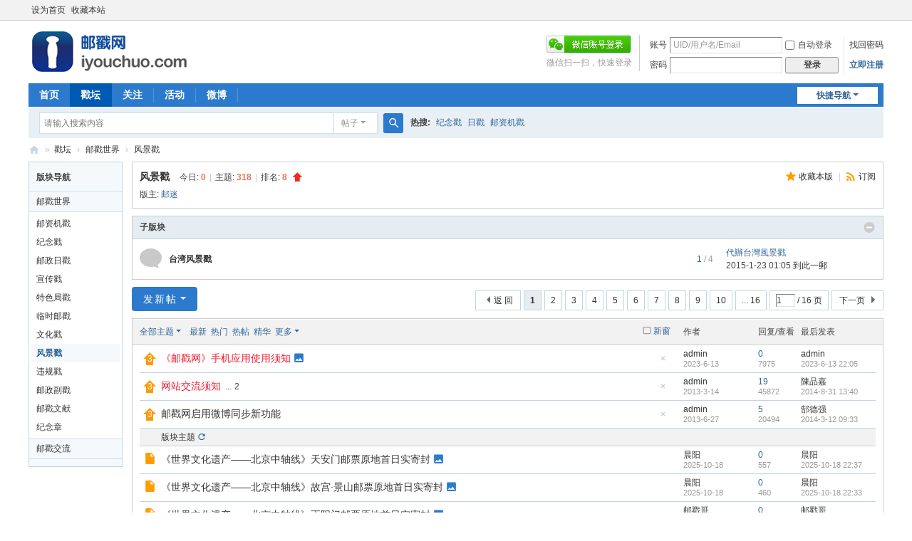

--- FILE ---
content_type: text/html; charset=utf-8
request_url: https://www.iyouchuo.com/bbs/forum.php?mod=forumdisplay&fid=44
body_size: 13259
content:
<!DOCTYPE html>
<html>
<head>
<meta charset="utf-8" />
<meta name="renderer" content="webkit" />
<meta http-equiv="X-UA-Compatible" content="IE=edge" />
<title>风景戳 -  邮戳网 -  Powered by Discuz!</title>

<meta name="keywords" content="风景戳" />
<meta name="description" content="风景戳 ,邮戳网" />
<meta name="generator" content="Discuz! X3.5" />
<meta name="author" content="Discuz! Team and Comsenz UI Team" />
<meta name="copyright" content="2001-2025 Discuz! Team." />
<meta name="MSSmartTagsPreventParsing" content="True" />
<meta http-equiv="MSThemeCompatible" content="Yes" />
<base href="https://www.iyouchuo.com/bbs/" /><link rel="stylesheet" type="text/css" href="data/cache/style_1_common.css?vE2" /><link rel="stylesheet" type="text/css" href="data/cache/style_1_forum_forumdisplay.css?vE2" /><!--[if IE]><link rel="stylesheet" type="text/css" href="data/cache/style_1_iefix.css?vE2" /><![endif]--><script type="text/javascript">var STYLEID = '1', STATICURL = 'static/', IMGDIR = 'static/image/common', VERHASH = 'vE2', charset = 'utf-8', discuz_uid = '0', cookiepre = 'RrxC_2132_', cookiedomain = '', cookiepath = '/', showusercard = '1', attackevasive = '0', disallowfloat = 'newthread', creditnotice = '1|威望|,2|金钱|,3|贡献|', defaultstyle = '', REPORTURL = 'aHR0cHM6Ly93d3cuaXlvdWNodW8uY29tL2Jicy9mb3J1bS5waHA/bW9kPWZvcnVtZGlzcGxheSZmaWQ9NDQ=', SITEURL = 'https://www.iyouchuo.com/bbs/', JSPATH = 'static/js/', CSSPATH = 'data/cache/style_', DYNAMICURL = '';</script>
<script src="static/js/common.js?vE2" type="text/javascript"></script>
<meta name="application-name" content="邮戳网" />
<meta name="msapplication-tooltip" content="邮戳网" />
<meta name="msapplication-task" content="name=门户;action-uri=https://www.iyouchuo.com/bbs/portal.php;icon-uri=https://www.iyouchuo.com/bbs/static/image/common/portal.ico" /><meta name="msapplication-task" content="name=戳坛;action-uri=https://www.iyouchuo.com/bbs/forum.php;icon-uri=https://www.iyouchuo.com/bbs/static/image/common/bbs.ico" />
<meta name="msapplication-task" content="name=群组;action-uri=https://www.iyouchuo.com/bbs/group.php;icon-uri=https://www.iyouchuo.com/bbs/static/image/common/group.ico" /><meta name="msapplication-task" content="name=家园;action-uri=https://www.iyouchuo.com/bbs/home.php;icon-uri=https://www.iyouchuo.com/bbs/static/image/common/home.ico" /><link rel="archives" title="邮戳网" href="https://www.iyouchuo.com/bbs/archiver/" />
<link rel="alternate" type="application/rss+xml" title="邮戳网 - 风景戳" href="https://www.iyouchuo.com/bbs/forum.php?mod=rss&fid=44&amp;auth=0" />
<script src="static/js/forum.js?vE2" type="text/javascript"></script>
</head>

<body id="nv_forum" class="pg_forumdisplay" onkeydown="if(event.keyCode==27) return false;">
<div id="append_parent"></div><div id="ajaxwaitid"></div>
<div id="toptb" class="cl">
<div class="wp">
<div class="z"><a href="javascript:;"  onclick="setHomepage('https://www.iyouchuo.com/bbs/');">设为首页</a><a href="https://www.iyouchuo.com/bbs/"  onclick="addFavorite(this.href, '邮戳网');return false;">收藏本站</a></div>
<div class="y">
<a id="switchblind" href="javascript:;" onclick="toggleBlind(this)" title="开启辅助访问" class="switchblind"></a>
</div>
</div>
</div>

<div id="hd">
<div class="wp">
<div class="hdc cl"><h2><a href="./" title="邮戳网"><img src="static/image/common/logo.png" alt="邮戳网" class="boardlogo" id="boardlogo" border="0" /></a></h2><script src="static/js/logging.js?vE2" type="text/javascript"></script>
<form method="post" autocomplete="off" id="lsform" action="member.php?mod=logging&amp;action=login&amp;loginsubmit=yes&amp;infloat=yes&amp;lssubmit=yes" onsubmit="return lsSubmit();">
<div class="fastlg cl">
<span id="return_ls" style="display:none"></span>
<div class="y pns">
<table cellspacing="0" cellpadding="0">
<tr>
<td><label for="ls_username">账号</label></td>
<td><input type="text" name="username" id="ls_username" class="px vm xg1"  value="UID/用户名/Email" onfocus="if(this.value == 'UID/用户名/Email'){this.value = '';this.className = 'px vm';}" onblur="if(this.value == ''){this.value = 'UID/用户名/Email';this.className = 'px vm xg1';}" /></td>
<td class="fastlg_l"><label for="ls_cookietime"><input type="checkbox" name="cookietime" id="ls_cookietime" class="pc" value="2592000" />自动登录</label></td>
<td>&nbsp;<a href="javascript:;" onclick="showWindow('login', 'member.php?mod=logging&action=login&viewlostpw=1')">找回密码</a></td>
</tr>
<tr>
<td><label for="ls_password">密码</label></td>
<td><input type="password" name="password" id="ls_password" class="px vm" autocomplete="off" /></td>
<td class="fastlg_l"><button type="submit" class="pn vm" style="width: 75px;"><em>登录</em></button></td>
<td>&nbsp;<a href="member.php?mod=register" class="xi2 xw1">立即注册</a></td>
</tr>
</table>
<input type="hidden" name="formhash" value="ed8b1bc9" />
<input type="hidden" name="quickforward" value="yes" />
<input type="hidden" name="handlekey" value="ls" />
</div>

<div class="fastlg_fm qxagj y" style="margin-right:10px;padding-right:10px">
<p><a href="plugin.php?id=comiis_weixin&amp;mod=wxlogin&amp;inajax=1" onclick="showWindow('comiis_wxlogin', this.href, 'get', 0);"><img src="source/plugin/comiis_weixin/style/wechat_login.png" alt="微信登录" class="vm"></a></p>
<p class="hm xg1" style="padding-top:2px;">微信扫一扫，快速登录</p>
</div>
</div>
</form>
</div>

<div id="nv">
<a href="javascript:;" id="qmenu" onmouseover="delayShow(this, function () {showMenu({'ctrlid':'qmenu','pos':'34!','ctrlclass':'a','duration':2});showForummenu(44);})">快捷导航</a>
<ul><li id="mn_N022d" ><a href="https://www.iyouchuo.com" hidefocus="true"  >首页</a></li><li class="a" id="mn_forum" ><a href="forum.php" hidefocus="true" title="BBS"  >戳坛<span>BBS</span></a></li><li id="mn_N1d06" ><a href="plugin.php?id=comiis_followlist:comiis_followlist" hidefocus="true"  >关注</a></li><li id="mn_N234f" ><a href="plugin.php?id=comiis_app_activity:comiis_app_activity" hidefocus="true"  >活动</a></li><li id="mn_Nfb82" ><a href="http://weibo.com/iyouchuocom" hidefocus="true" title="WEIBO"  >微博<span>WEIBO</span></a></li></ul>
</div>
<div class="p_pop h_pop" id="mn_userapp_menu" style="display: none"></div><div id="mu" class="cl">
</div><div id="scbar" class="cl">
<form id="scbar_form" method="post" autocomplete="off" onsubmit="searchFocus($('scbar_txt'))" action="search.php?searchsubmit=yes" target="_blank">
<input type="hidden" name="mod" id="scbar_mod" value="search" />
<input type="hidden" name="formhash" value="ed8b1bc9" />
<input type="hidden" name="srchtype" value="title" />
<input type="hidden" name="srhfid" value="44" />
<input type="hidden" name="srhlocality" value="forum::forumdisplay" />
<table cellspacing="0" cellpadding="0">
<tr>
<td class="scbar_icon_td"></td>
<td class="scbar_txt_td"><input type="text" name="srchtxt" id="scbar_txt" value="请输入搜索内容" autocomplete="off" x-webkit-speech speech /></td>
<td class="scbar_type_td"><a href="javascript:;" id="scbar_type" class="xg1 showmenu" onclick="showMenu(this.id)" hidefocus="true">搜索</a></td>
<td class="scbar_btn_td"><button type="submit" name="searchsubmit" id="scbar_btn" sc="1" class="pn pnc" value="true"><strong class="xi2">搜索</strong></button></td>
<td class="scbar_hot_td">
<div id="scbar_hot">
<strong class="xw1">热搜: </strong>

<a href="search.php?mod=forum&amp;srchtxt=%E7%BA%AA%E5%BF%B5%E6%88%B3&amp;formhash=ed8b1bc9&amp;searchsubmit=true&amp;source=hotsearch" target="_blank" class="xi2" sc="1">纪念戳</a>



<a href="search.php?mod=forum&amp;srchtxt=%E6%97%A5%E6%88%B3&amp;formhash=ed8b1bc9&amp;searchsubmit=true&amp;source=hotsearch" target="_blank" class="xi2" sc="1">日戳</a>



<a href="search.php?mod=forum&amp;srchtxt=%E9%82%AE%E8%B5%84%E6%9C%BA%E6%88%B3&amp;formhash=ed8b1bc9&amp;searchsubmit=true&amp;source=hotsearch" target="_blank" class="xi2" sc="1">邮资机戳</a>

</div>
</td>
</tr>
</table>
</form>
</div>
<ul id="scbar_type_menu" class="p_pop" style="display: none;"><li><a href="javascript:;" rel="curforum" fid="44" >本版</a></li><li><a href="javascript:;" rel="forum" class="curtype">帖子</a></li><li><a href="javascript:;" rel="user">用户</a></li></ul>
<script type="text/javascript">
initSearchmenu('scbar', '');
</script>
</div>
</div>

<link rel="stylesheet" type="text/css" href="template/comiis_app/comiis/comiis_flxx/comiis_pcflxx.css" /><script src="./source/plugin/comiis_sms/image/jquery.min.js" type="text/javascript"></script>
<script type="text/javascript">
var comiis_mobile_runjs_num_vqwox = 0;
var comiis_lostpwform;

function comiis_mobile_runjs_xscjoc(){

}
function comiis_mobile_tab(a) {
if(a == 0){
jQuery('#comiis_mobile_tab_0').addClass('comiis_sms_on');
jQuery('#comiis_mobile_tab_1').removeClass('comiis_sms_on');
jQuery('#comiis_sms_sms').show();
jQuery('#registerform').hide();
}else{
jQuery('#comiis_mobile_tab_1').addClass('comiis_sms_on');
jQuery('#comiis_mobile_tab_0').removeClass('comiis_sms_on');
jQuery('#comiis_sms_sms').hide();
jQuery('#registerform').show();
}
}
function comiis_mobile_jtab(a) {
if(a == 0){
jQuery('#comiis_mobile_jtab_0').addClass('comiis_sms_on');
jQuery('#comiis_mobile_jtab_1').removeClass('comiis_sms_on');
jQuery('#comiis_mobile_jms_sms').show();
comiis_lostpwform.hide();
}else{
jQuery('#comiis_mobile_jtab_1').addClass('comiis_sms_on');
jQuery('#comiis_mobile_jtab_0').removeClass('comiis_sms_on');
jQuery('#comiis_mobile_jms_sms').hide();
comiis_lostpwform.show();
}
}
function comiis_checksubmit(type){
var phone = jQuery("."+type+" #comiis_tel").val();
var myreguzqs = /^(\+)?(86)?0?1\d{10}$/;
if(phone == '' || !myreguzqs.test(phone)){
showDialog('手机号码不正确', 'notice', '提示信息');
return;
}
ajaxpost('comiis_sms_sms', 'returnmessage4', 'returnmessage4', 'onerror');
return;
}
function comiis_loginsubmit(type){
var phone = jQuery("."+type+" #comiis_tel").val();
var myreguzqs = /^(\+)?(86)?0?1\d{10}$/;
if(phone == '' || !myreguzqs.test(phone)){
showDialog('手机号码不正确', 'notice', '提示信息');
return;
}
ajaxpost('comiis_sms_login', 'returnmessage4', 'returnmessage4', 'onerror');
return;
}
function succeedhandle_comiis_lostpw(locationhref, message, param) {
showWindow('login', 'plugin.php?id=comiis_sms:comiis_sms_post&action=lostpw&comiis_tel='+param['tel']+'&code='+param['code']+'&md5='+param['md5']+'&inajax=1', 'get', 0);
}
function comiis_lostpwssubmit(type){
var phone = jQuery("."+type+" #comiis_tel").val();
var myreguzqs = /^(\+)?(86)?0?1\d{10}$/;             
if(phone == '' || !myreguzqs.test(phone)){
showDialog('手机号码不正确', 'notice', '提示信息');
return;
}
ajaxpost('comiis_mobile_jms_sms', 'returnmessage4', 'returnmessage4', 'onerror');
return;
}

var comiis_mobreg_timeout_vvbha;
function comiis_mobreg_fkey(type){
//���ͺͷ���
var phone = jQuery("."+type+" #comiis_tel").val();
var myreguzqs = /^(\+)?(86)?0?1\d{10}$/;             
if(phone == '' || !myreguzqs.test(phone)){
showDialog('手机号码不正确', 'notice', '提示信息');
}else{
jQuery('.'+type+' .comiis_mobreg_timekey').attr("disabled","disabled");
var comiis_seccodeverify = '';
var secanswer = jQuery("."+type+' input[name="secanswer"]').val();
var secqaahash = jQuery("."+type+' input[name="secqaahash"]').val();
var seccodeverify = jQuery("."+type+' input[name="seccodeverify"]').val();
var seccodehash = jQuery("."+type+' input[name="seccodehash"]').val();
var seccodemodid = jQuery("."+type+' input[name="seccodemodid"]').val();
comiis_seccodeverify = '&secanswer='+secanswer+'&secqaahash='+secqaahash+'&seccodeverify='+seccodeverify+'&seccodehash='+seccodehash+'&seccodemodid='+seccodemodid;
jQuery.ajax({
type:'GET',
url: 'plugin.php?id=comiis_sms&action='+type+'&comiis_tel='+phone+comiis_seccodeverify+'&inajax=1' ,
dataType:'xml',
}).success(function(s) {
if(s.lastChild.firstChild.nodeValue.length < 1){
showDialog('发送动态码出错', 'notice', '提示信息');
}
jQuery('.'+type+' .comiis_mobreg_timekey').removeAttr("disabled");
var a = s.lastChild.firstChild.nodeValue;
var dataarr = a.split('|');
if(dataarr[0] == 'comiis_mob_reg'){
jQuery('.'+type+' .comiis_mobreg_time span').text((Number(dataarr[2]) > 0 ? Number(dataarr[2]) : 60)); // ��������
if(dataarr[1] == '1'){
showDialog('发送成功', 'notice', '提示信息');
comiis_mobreg_timeout_fun(type);
}else{
showDialog(dataarr[1], 'notice', '提示信息');
}

if(Number(dataarr[2]) > 0){
jQuery('.'+type+' .comiis_mobreg_timekey').hide();
jQuery('.'+type+' .comiis_mobreg_time').show();
comiis_mobreg_timeout_fun(type);
}
}else{
showDialog('发送未知错误', 'notice', '提示信息');
}
}).error(function() {
showDialog('无法连接动态码插件', 'notice', '提示信息');
});
}
}
function comiis_mobreg_timeout_fun(type){
var outtime = Number(jQuery('.'+type+' .comiis_mobreg_time span').text()) - 1;
jQuery('.'+type+' .comiis_mobreg_time span').text(outtime);
if(outtime < 1){
jQuery('.'+type+' .comiis_mobreg_timekey').show();
jQuery('.'+type+' .comiis_mobreg_time').hide();
}else{
comiis_mobreg_timeout_vvbha = setTimeout(function() {
comiis_mobreg_timeout_fun(type);
}, 1000);
}
}
function comiis_bindingsubmit(type){
var phone = jQuery("."+type+" #comiis_tel").val();
var myreguzqs = /^(\+)?(86)?0?1\d{10}$/;             
if(phone == '' || !myreguzqs.test(phone)){
showDialog('手机号码不正确', 'notice', '提示信息');
return false;
}
return true;
}
jQuery(document).ready(function(){

comiis_mobile_runjs_xscjoc();

});
</script>

<div id="wp" class="wp">
<style id="diy_style" type="text/css"></style>
<!--[diy=diynavtop]--><div id="diynavtop" class="area"></div><!--[/diy]-->
<div id="pt" class="bm cl">
<div class="z">
<a href="./" class="nvhm" title="首页">邮戳网</a><em>&raquo;</em><a href="forum.php">戳坛</a> <em>&rsaquo;</em> <a href="forum.php?gid=1">邮戳世界</a><em>&rsaquo;</em> <a href="forum.php?mod=forumdisplay&fid=44">风景戳</a></div>
</div><div class="wp">
<!--[diy=diy1]--><div id="diy1" class="area"></div><!--[/diy]-->
</div>
<div class="boardnav">
<div id="ct" class="wp cl" style="margin-left:145px">
<div id="sd_bdl" class="bdl" onmouseover="showMenu({'ctrlid':this.id, 'pos':'dz'});" style="width:130px;margin-left:-145px">
<!--[diy=diyleftsidetop]--><div id="diyleftsidetop" class="area"></div><!--[/diy]-->

<div class="tbn" id="forumleftside"><h2 class="bdl_h">版块导航</h2>
<dl class="a" id="lf_1">
<dt><a href="javascript:;" hidefocus="true" onclick="leftside('lf_1')" title="邮戳世界">邮戳世界</a></dt><dd>
<a href="forum.php?mod=forumdisplay&amp;fid=2" title="邮资机戳">邮资机戳</a>
</dd>
<dd>
<a href="forum.php?mod=forumdisplay&amp;fid=36" title="纪念戳">纪念戳</a>
</dd>
<dd>
<a href="forum.php?mod=forumdisplay&amp;fid=38" title="邮政日戳">邮政日戳</a>
</dd>
<dd>
<a href="forum.php?mod=forumdisplay&amp;fid=46" title="宣传戳">宣传戳</a>
</dd>
<dd>
<a href="forum.php?mod=forumdisplay&amp;fid=45" title="特色局戳">特色局戳</a>
</dd>
<dd>
<a href="forum.php?mod=forumdisplay&amp;fid=37" title="临时邮戳">临时邮戳</a>
</dd>
<dd>
<a href="forum.php?mod=forumdisplay&amp;fid=64" title="文化戳">文化戳</a>
</dd>
<dd class="bdl_a">
<a href="forum.php?mod=forumdisplay&amp;fid=44" title="风景戳">风景戳</a>
</dd>
<dd>
<a href="forum.php?mod=forumdisplay&amp;fid=50" title="违规戳">违规戳</a>
</dd>
<dd>
<a href="forum.php?mod=forumdisplay&amp;fid=49" title="邮政副戳">邮政副戳</a>
</dd>
<dd>
<a href="forum.php?mod=forumdisplay&amp;fid=43" title="邮戳文献">邮戳文献</a>
</dd>
<dd>
<a href="forum.php?mod=forumdisplay&amp;fid=53" title="纪念章">纪念章</a>
</dd>
</dl>
<dl class="" id="lf_40">
<dt><a href="javascript:;" hidefocus="true" onclick="leftside('lf_40')" title="邮戳交流">邮戳交流</a></dt><dd>
<a href="forum.php?mod=forumdisplay&amp;fid=41" title="签到">签到</a>
</dd>
<dd>
<a href="forum.php?mod=forumdisplay&amp;fid=48" title="互通有无">互通有无</a>
</dd>
<dd>
<a href="forum.php?mod=forumdisplay&amp;fid=42" title="邮友录">邮友录</a>
</dd>
</dl>
</div>

<!--[diy=diyleftsidebottom]--><div id="diyleftsidebottom" class="area"></div><!--[/diy]-->
</div>

<div class="mn">
<div class="bm bml pbn">
<div class="bm_h cl">
<span class="y">
<a href="home.php?mod=spacecp&amp;ac=favorite&amp;type=forum&amp;id=44&amp;handlekey=favoriteforum&amp;formhash=ed8b1bc9" id="a_favorite" class="fa_fav" onclick="showWindow(this.id, this.href, 'get', 0);">收藏本版 <strong class="xi1" id="number_favorite"  style="display:none;">(<span id="number_favorite_num">0</span>)</strong></a><span class="pipe">|</span><a href="forum.php?mod=rss&amp;fid=44&amp;auth=0" class="fa_rss" target="_blank" title="RSS">订阅</a>
</span>
<h1 class="xs2">
<a href="forum.php?mod=forumdisplay&amp;fid=44">风景戳</a>
<span class="xs1 xw0 i">今日: <strong class="xi1">0</strong><span class="pipe">|</span>主题: <strong class="xi1">318</strong><span class="pipe">|</span>排名: <strong class="xi1" title="上次排名:8">8</strong><b class="ico_increase">&nbsp;</b></span></h1>
</div>
<div class="bm_c cl pbn">
<div>版主: <span class="xi2"><a href="home.php?mod=space&username=%E9%82%AE%E8%BF%B7" class="notabs" c="1">邮迷</a></span></div></div>
</div>


<div class="bm bmw fl">
<div class="bm_h cl">
<span class="o"><em id="subforum_44_img" class="tg_no" title="收起/展开" onclick="toggle_collapse('subforum_44');"></em></span>
<h2>子版块</h2>
</div>

<div id="subforum_44" class="bm_c" style="">
<table cellspacing="0" cellpadding="0" class="fl_tb">
<tr><td class="fl_icn" >
<a href="forum.php?mod=forumdisplay&fid=52" title="台湾风景戳"><svg width="31" height="29"><path fill="#c9c9c9" d="M31 13c0-7.2-6.9-13-15.5-13S0 5.8 0 13s6.9 13 15.5 13c1.6 0 3.2-.2 4.6-.6L27 28l-1.7-5c3.5-2.4 5.7-6 5.7-10z"/></svg></a>
</td>
<td>
<h2><a href="forum.php?mod=forumdisplay&fid=52"  style="">台湾风景戳</a></h2>
</td>
<td class="fl_i">
<span class="xi2">1</span><span class="xg1"> / 4</span></td>
<td class="fl_by">
<div>
<a href="forum.php?mod=redirect&amp;tid=4197&amp;goto=lastpost#lastpost" class="xi2">代辦台灣風景戳</a> <cite>2015-1-23 01:05 <a href="home.php?mod=space&username=%E5%88%B0%E6%AD%A4%E4%B8%80%E9%83%B5">到此一郵</a></cite>
</div>
</td>
</tr>
<tr class="fl_row">
</tr>
</table>
</div>
</div>
<div class="drag">
<!--[diy=diy4]--><div id="diy4" class="area"></div><!--[/diy]-->
</div>




<div id="pgt" class="bm bw0 pgs cl">
<span id="fd_page_top"><div class="pg"><strong>1</strong><a href="forum.php?mod=forumdisplay&fid=44&amp;page=2">2</a><a href="forum.php?mod=forumdisplay&fid=44&amp;page=3">3</a><a href="forum.php?mod=forumdisplay&fid=44&amp;page=4">4</a><a href="forum.php?mod=forumdisplay&fid=44&amp;page=5">5</a><a href="forum.php?mod=forumdisplay&fid=44&amp;page=6">6</a><a href="forum.php?mod=forumdisplay&fid=44&amp;page=7">7</a><a href="forum.php?mod=forumdisplay&fid=44&amp;page=8">8</a><a href="forum.php?mod=forumdisplay&fid=44&amp;page=9">9</a><a href="forum.php?mod=forumdisplay&fid=44&amp;page=10">10</a><a href="forum.php?mod=forumdisplay&fid=44&amp;page=16" class="last">... 16</a><label><input type="text" name="custompage" class="px" size="2" title="输入页码，按回车快速跳转" value="1" onkeydown="if(event.keyCode==13) {window.location='forum.php?mod=forumdisplay&fid=44&amp;page='+this.value;; doane(event);}" /><span title="共 16 页"> / 16 页</span></label><a href="forum.php?mod=forumdisplay&fid=44&amp;page=2" class="nxt">下一页</a></div></span>
<span class="pgb y"  ><a href="forum.php">返&nbsp;回</a></span>
<a href="javascript:;" id="newspecial" onmouseover="$('newspecial').id = 'newspecialtmp';this.id = 'newspecial';showMenu({'ctrlid':this.id})" onclick="showWindow('newthread', 'forum.php?mod=post&action=newthread&fid=44')" title="发新帖" class="pgsbtn showmenu">发新帖</a></div>
<div id="threadlist" class="tl bm bmw">
<div class="th">
<table cellspacing="0" cellpadding="0">
<tr>
<th colspan="2">
<div class="tf">
<span id="atarget" onclick="setatarget(1)" class="y" title="在新窗口中打开帖子">新窗</span>
<a id="filter_special" href="javascript:;" class="showmenu xi2" onclick="showMenu(this.id)">全部主题</a>&nbsp;						
<a href="forum.php?mod=forumdisplay&amp;fid=44&amp;filter=lastpost&amp;orderby=lastpost" class="xi2">最新</a>&nbsp;
<a href="forum.php?mod=forumdisplay&amp;fid=44&amp;filter=heat&amp;orderby=heats" class="xi2">热门</a>&nbsp;
<a href="forum.php?mod=forumdisplay&amp;fid=44&amp;filter=hot" class="xi2">热帖</a>&nbsp;
<a href="forum.php?mod=forumdisplay&amp;fid=44&amp;filter=digest&amp;digest=1" class="xi2">精华</a>&nbsp;
<a id="filter_dateline" href="javascript:;" class="showmenu xi2" onclick="showMenu(this.id)">更多</a>&nbsp;
<span id="clearstickthread" style="display: none;">
<span class="pipe">|</span>
<a href="javascript:;" onclick="clearStickThread()" class="xi2" title="显示置顶">显示置顶</a>
</span>
</div>
</th>
<td class="by">作者</td>
<td class="num">回复/查看</td>
<td class="by">最后发表</td>
</tr>
</table>
</div>
<div class="bm_c">
<script type="text/javascript">var lasttime = 1768696102;var listcolspan= '5';</script>
<div id="forumnew" style="display:none"></div>
<form method="post" autocomplete="off" name="moderate" id="moderate" action="forum.php?mod=topicadmin&amp;action=moderate&amp;fid=44&amp;infloat=yes&amp;nopost=yes">
<input type="hidden" name="formhash" value="ed8b1bc9" />
<input type="hidden" name="listextra" value="page%3D1" />
<table summary="forum_44" cellspacing="0" cellpadding="0" id="threadlisttableid">
<tbody id="stickthread_7262">
<tr>
<td class="icn">
<a href="forum.php?mod=viewthread&amp;tid=7262&amp;extra=page%3D1" title="全局置顶主题 - 新窗口打开" target="_blank">
<i class="tpin tpin3"><svg width="18" height="18"><path d="M9 0l9 9H14v9H4V9H0z"></path></svg></i>
</a>
</td>
<th class="common">
<a href="javascript:;" id="content_7262" class="showcontent y" title="更多操作" onclick="CONTENT_TID='7262';CONTENT_ID='stickthread_7262';showMenu({'ctrlid':this.id,'menuid':'content_menu'})"></a>
<a href="javascript:void(0);" onclick="hideStickThread('7262')" class="closeprev y" title="隐藏置顶帖">隐藏置顶帖</a>
<a class="tdpre y" href="javascript:void(0);" onclick="previewThread('7262', 'stickthread_7262');">预览</a>
 <a href="forum.php?mod=viewthread&amp;tid=7262&amp;extra=page%3D1" style="color: #EE1B2E;" onclick="atarget(this)" class="s xst">《邮戳网》手机应用使用须知</a>
<i class="fico-image fic4 fc-p fnmr vm" title="图片附件"></i>
</th>
<td class="by">
<cite>
<a href="home.php?mod=space&amp;uid=1" c="1">admin</a></cite>
<em><span>2023-6-13</span></em>
</td>
<td class="num"><a href="forum.php?mod=viewthread&amp;tid=7262&amp;extra=page%3D1" class="xi2">0</a><em>7975</em></td>
<td class="by">
<cite><a href="home.php?mod=space&username=admin" c="1">admin</a></cite>
<em><a href="forum.php?mod=redirect&tid=7262&goto=lastpost#lastpost">2023-6-13 22:05</a></em>
</td>
</tr>
</tbody>
<tbody id="stickthread_163">
<tr>
<td class="icn">
<a href="forum.php?mod=viewthread&amp;tid=163&amp;extra=page%3D1" title="全局置顶主题 - 新窗口打开" target="_blank">
<i class="tpin tpin3"><svg width="18" height="18"><path d="M9 0l9 9H14v9H4V9H0z"></path></svg></i>
</a>
</td>
<th class="common">
<a href="javascript:;" id="content_163" class="showcontent y" title="更多操作" onclick="CONTENT_TID='163';CONTENT_ID='stickthread_163';showMenu({'ctrlid':this.id,'menuid':'content_menu'})"></a>
<a href="javascript:void(0);" onclick="hideStickThread('163')" class="closeprev y" title="隐藏置顶帖">隐藏置顶帖</a>
<a class="tdpre y" href="javascript:void(0);" onclick="previewThread('163', 'stickthread_163');">预览</a>
 <a href="forum.php?mod=viewthread&amp;tid=163&amp;extra=page%3D1" style="color: #EE1B2E;" onclick="atarget(this)" class="s xst">网站交流须知</a>
<span class="tps">&nbsp;...<a href="forum.php?mod=viewthread&tid=163&amp;extra=page%3D1&amp;page=2" onclick="atarget(this)">2</a></span>
</th>
<td class="by">
<cite>
<a href="home.php?mod=space&amp;uid=1" c="1">admin</a></cite>
<em><span>2013-3-14</span></em>
</td>
<td class="num"><a href="forum.php?mod=viewthread&amp;tid=163&amp;extra=page%3D1" class="xi2">19</a><em>45872</em></td>
<td class="by">
<cite><a href="home.php?mod=space&username=%E9%99%B3%E5%93%81%E5%98%89" c="1">陳品嘉</a></cite>
<em><a href="forum.php?mod=redirect&tid=163&goto=lastpost#lastpost">2014-8-31 13:40</a></em>
</td>
</tr>
</tbody>
<tbody id="stickthread_1595">
<tr>
<td class="icn">
<a href="forum.php?mod=viewthread&amp;tid=1595&amp;extra=page%3D1" title="全局置顶主题 - 新窗口打开" target="_blank">
<i class="tpin tpin3"><svg width="18" height="18"><path d="M9 0l9 9H14v9H4V9H0z"></path></svg></i>
</a>
</td>
<th class="common">
<a href="javascript:;" id="content_1595" class="showcontent y" title="更多操作" onclick="CONTENT_TID='1595';CONTENT_ID='stickthread_1595';showMenu({'ctrlid':this.id,'menuid':'content_menu'})"></a>
<a href="javascript:void(0);" onclick="hideStickThread('1595')" class="closeprev y" title="隐藏置顶帖">隐藏置顶帖</a>
<a class="tdpre y" href="javascript:void(0);" onclick="previewThread('1595', 'stickthread_1595');">预览</a>
 <a href="forum.php?mod=viewthread&amp;tid=1595&amp;extra=page%3D1" onclick="atarget(this)" class="s xst">邮戳网启用微博同步新功能</a>
</th>
<td class="by">
<cite>
<a href="home.php?mod=space&amp;uid=1" c="1">admin</a></cite>
<em><span>2013-6-27</span></em>
</td>
<td class="num"><a href="forum.php?mod=viewthread&amp;tid=1595&amp;extra=page%3D1" class="xi2">5</a><em>20494</em></td>
<td class="by">
<cite><a href="home.php?mod=space&username=%E9%83%9C%E5%BE%B7%E5%BC%BA" c="1">郜德强</a></cite>
<em><a href="forum.php?mod=redirect&tid=1595&goto=lastpost#lastpost">2014-3-12 09:33</a></em>
</td>
</tr>
</tbody>
<tbody id="separatorline">
<tr class="ts">
<td>&nbsp;</td>
<th><a href="javascript:;" onclick="checkForumnew_btn('44')" title="查看更新" class="forumrefresh">版块主题</a></th><td>&nbsp;</td><td>&nbsp;</td><td>&nbsp;</td>
</tr>
</tbody>
<script type="text/javascript">hideStickThread();</script>
<tbody id="normalthread_7387">
<tr>
<td class="icn">
<a href="forum.php?mod=viewthread&amp;tid=7387&amp;extra=page%3D1" title="有新回复 - 新窗口打开" target="_blank">
<i class="fico-thread fic6 fc-l"></i>
</a>
</td>
<th class="new">
<a href="javascript:;" id="content_7387" class="showcontent y" title="更多操作" onclick="CONTENT_TID='7387';CONTENT_ID='normalthread_7387';showMenu({'ctrlid':this.id,'menuid':'content_menu'})"></a>
<a class="tdpre y" href="javascript:void(0);" onclick="previewThread('7387', 'normalthread_7387');">预览</a>
 <a href="forum.php?mod=viewthread&amp;tid=7387&amp;extra=page%3D1" onclick="atarget(this)" class="s xst">《世界文化遗产——北京中轴线》天安门邮票原地首日实寄封</a>
<i class="fico-image fic4 fc-p fnmr vm" title="图片附件"></i>
</th>
<td class="by">
<cite>
<a href="home.php?mod=space&amp;uid=1458" c="1">晨阳</a></cite>
<em><span>2025-10-18</span></em>
</td>
<td class="num"><a href="forum.php?mod=viewthread&amp;tid=7387&amp;extra=page%3D1" class="xi2">0</a><em>557</em></td>
<td class="by">
<cite><a href="home.php?mod=space&username=%E6%99%A8%E9%98%B3" c="1">晨阳</a></cite>
<em><a href="forum.php?mod=redirect&tid=7387&goto=lastpost#lastpost">2025-10-18 22:37</a></em>
</td>
</tr>
</tbody>
<tbody id="normalthread_7386">
<tr>
<td class="icn">
<a href="forum.php?mod=viewthread&amp;tid=7386&amp;extra=page%3D1" title="有新回复 - 新窗口打开" target="_blank">
<i class="fico-thread fic6 fc-l"></i>
</a>
</td>
<th class="new">
<a href="javascript:;" id="content_7386" class="showcontent y" title="更多操作" onclick="CONTENT_TID='7386';CONTENT_ID='normalthread_7386';showMenu({'ctrlid':this.id,'menuid':'content_menu'})"></a>
<a class="tdpre y" href="javascript:void(0);" onclick="previewThread('7386', 'normalthread_7386');">预览</a>
 <a href="forum.php?mod=viewthread&amp;tid=7386&amp;extra=page%3D1" onclick="atarget(this)" class="s xst">《世界文化遗产——北京中轴线》故宫·景山邮票原地首日实寄封</a>
<i class="fico-image fic4 fc-p fnmr vm" title="图片附件"></i>
</th>
<td class="by">
<cite>
<a href="home.php?mod=space&amp;uid=1458" c="1">晨阳</a></cite>
<em><span>2025-10-18</span></em>
</td>
<td class="num"><a href="forum.php?mod=viewthread&amp;tid=7386&amp;extra=page%3D1" class="xi2">0</a><em>460</em></td>
<td class="by">
<cite><a href="home.php?mod=space&username=%E6%99%A8%E9%98%B3" c="1">晨阳</a></cite>
<em><a href="forum.php?mod=redirect&tid=7386&goto=lastpost#lastpost">2025-10-18 22:33</a></em>
</td>
</tr>
</tbody>
<tbody id="normalthread_7382">
<tr>
<td class="icn">
<a href="forum.php?mod=viewthread&amp;tid=7382&amp;extra=page%3D1" title="有新回复 - 新窗口打开" target="_blank">
<i class="fico-thread fic6 fc-l"></i>
</a>
</td>
<th class="new">
<a href="javascript:;" id="content_7382" class="showcontent y" title="更多操作" onclick="CONTENT_TID='7382';CONTENT_ID='normalthread_7382';showMenu({'ctrlid':this.id,'menuid':'content_menu'})"></a>
<a class="tdpre y" href="javascript:void(0);" onclick="previewThread('7382', 'normalthread_7382');">预览</a>
 <a href="forum.php?mod=viewthread&amp;tid=7382&amp;extra=page%3D1" onclick="atarget(this)" class="s xst">《世界文化遗产——北京中轴线》正阳门邮票原地首日实寄封</a>
<i class="fico-image fic4 fc-p fnmr vm" title="图片附件"></i>
</th>
<td class="by">
<cite>
<a href="home.php?mod=space&amp;uid=5" c="1">邮戳哥</a></cite>
<em><span>2025-8-31</span></em>
</td>
<td class="num"><a href="forum.php?mod=viewthread&amp;tid=7382&amp;extra=page%3D1" class="xi2">0</a><em>699</em></td>
<td class="by">
<cite><a href="home.php?mod=space&username=%E9%82%AE%E6%88%B3%E5%93%A5" c="1">邮戳哥</a></cite>
<em><a href="forum.php?mod=redirect&tid=7382&goto=lastpost#lastpost">2025-8-31 14:26</a></em>
</td>
</tr>
</tbody>
<tbody id="normalthread_7381">
<tr>
<td class="icn">
<a href="forum.php?mod=viewthread&amp;tid=7381&amp;extra=page%3D1" title="有新回复 - 新窗口打开" target="_blank">
<i class="fico-thread fic6 fc-l"></i>
</a>
</td>
<th class="new">
<a href="javascript:;" id="content_7381" class="showcontent y" title="更多操作" onclick="CONTENT_TID='7381';CONTENT_ID='normalthread_7381';showMenu({'ctrlid':this.id,'menuid':'content_menu'})"></a>
<a class="tdpre y" href="javascript:void(0);" onclick="previewThread('7381', 'normalthread_7381');">预览</a>
 <a href="forum.php?mod=viewthread&amp;tid=7381&amp;extra=page%3D1" onclick="atarget(this)" class="s xst">《世界文化遗产——北京中轴线》钟鼓楼邮票原地首日实寄封</a>
<i class="fico-image fic4 fc-p fnmr vm" title="图片附件"></i>
</th>
<td class="by">
<cite>
<a href="home.php?mod=space&amp;uid=5" c="1">邮戳哥</a></cite>
<em><span>2025-8-31</span></em>
</td>
<td class="num"><a href="forum.php?mod=viewthread&amp;tid=7381&amp;extra=page%3D1" class="xi2">0</a><em>698</em></td>
<td class="by">
<cite><a href="home.php?mod=space&username=%E9%82%AE%E6%88%B3%E5%93%A5" c="1">邮戳哥</a></cite>
<em><a href="forum.php?mod=redirect&tid=7381&goto=lastpost#lastpost">2025-8-31 14:21</a></em>
</td>
</tr>
</tbody>
<tbody id="normalthread_7373">
<tr>
<td class="icn">
<a href="forum.php?mod=viewthread&amp;tid=7373&amp;extra=page%3D1" title="有新回复 - 新窗口打开" target="_blank">
<i class="fico-thread fic6 fc-l"></i>
</a>
</td>
<th class="new">
<a href="javascript:;" id="content_7373" class="showcontent y" title="更多操作" onclick="CONTENT_TID='7373';CONTENT_ID='normalthread_7373';showMenu({'ctrlid':this.id,'menuid':'content_menu'})"></a>
<a class="tdpre y" href="javascript:void(0);" onclick="previewThread('7373', 'normalthread_7373');">预览</a>
 <a href="forum.php?mod=viewthread&amp;tid=7373&amp;extra=page%3D1" onclick="atarget(this)" class="s xst">2月12日古滇主题邮局启用《牛虎铜案》风景日戳</a>
<i class="fico-image fic4 fc-p fnmr vm" title="图片附件"></i>
</th>
<td class="by">
<cite>
<a href="home.php?mod=space&amp;uid=1458" c="1">晨阳</a></cite>
<em><span>2025-2-26</span></em>
</td>
<td class="num"><a href="forum.php?mod=viewthread&amp;tid=7373&amp;extra=page%3D1" class="xi2">0</a><em>1421</em></td>
<td class="by">
<cite><a href="home.php?mod=space&username=%E6%99%A8%E9%98%B3" c="1">晨阳</a></cite>
<em><a href="forum.php?mod=redirect&tid=7373&goto=lastpost#lastpost">2025-2-26 13:58</a></em>
</td>
</tr>
</tbody>
<tbody id="normalthread_7372">
<tr>
<td class="icn">
<a href="forum.php?mod=viewthread&amp;tid=7372&amp;extra=page%3D1" title="有新回复 - 新窗口打开" target="_blank">
<i class="fico-thread fic6 fc-l"></i>
</a>
</td>
<th class="new">
<a href="javascript:;" id="content_7372" class="showcontent y" title="更多操作" onclick="CONTENT_TID='7372';CONTENT_ID='normalthread_7372';showMenu({'ctrlid':this.id,'menuid':'content_menu'})"></a>
<a class="tdpre y" href="javascript:void(0);" onclick="previewThread('7372', 'normalthread_7372');">预览</a>
 <a href="forum.php?mod=viewthread&amp;tid=7372&amp;extra=page%3D1" onclick="atarget(this)" class="s xst">2月12日-14日启用《江川李家山牛虎铜案发掘地》风景日戳</a>
</th>
<td class="by">
<cite>
<a href="home.php?mod=space&amp;uid=1458" c="1">晨阳</a></cite>
<em><span>2025-2-26</span></em>
</td>
<td class="num"><a href="forum.php?mod=viewthread&amp;tid=7372&amp;extra=page%3D1" class="xi2">0</a><em>1276</em></td>
<td class="by">
<cite><a href="home.php?mod=space&username=%E6%99%A8%E9%98%B3" c="1">晨阳</a></cite>
<em><a href="forum.php?mod=redirect&tid=7372&goto=lastpost#lastpost">2025-2-26 13:51</a></em>
</td>
</tr>
</tbody>
<tbody id="normalthread_7364">
<tr>
<td class="icn">
<a href="forum.php?mod=viewthread&amp;tid=7364&amp;extra=page%3D1" title="有新回复 - 新窗口打开" target="_blank">
<i class="fico-thread fic6 fc-l"></i>
</a>
</td>
<th class="new">
<a href="javascript:;" id="content_7364" class="showcontent y" title="更多操作" onclick="CONTENT_TID='7364';CONTENT_ID='normalthread_7364';showMenu({'ctrlid':this.id,'menuid':'content_menu'})"></a>
<a class="tdpre y" href="javascript:void(0);" onclick="previewThread('7364', 'normalthread_7364');">预览</a>
 <a href="forum.php?mod=viewthread&amp;tid=7364&amp;extra=page%3D1" onclick="atarget(this)" class="s xst">JP289《中国邮政开办集邮业务70周年》纪念邮资片北京首日实寄</a>
<i class="fico-image fic4 fc-p fnmr vm" title="图片附件"></i>
</th>
<td class="by">
<cite>
<a href="home.php?mod=space&amp;uid=1458" c="1">晨阳</a></cite>
<em><span>2025-2-8</span></em>
</td>
<td class="num"><a href="forum.php?mod=viewthread&amp;tid=7364&amp;extra=page%3D1" class="xi2">0</a><em>962</em></td>
<td class="by">
<cite><a href="home.php?mod=space&username=%E6%99%A8%E9%98%B3" c="1">晨阳</a></cite>
<em><a href="forum.php?mod=redirect&tid=7364&goto=lastpost#lastpost">2025-2-8 22:12</a></em>
</td>
</tr>
</tbody>
<tbody id="normalthread_7357">
<tr>
<td class="icn">
<a href="forum.php?mod=viewthread&amp;tid=7357&amp;extra=page%3D1" title="有新回复 - 新窗口打开" target="_blank">
<i class="fico-thread fic6 fc-l"></i>
</a>
</td>
<th class="new">
<a href="javascript:;" id="content_7357" class="showcontent y" title="更多操作" onclick="CONTENT_TID='7357';CONTENT_ID='normalthread_7357';showMenu({'ctrlid':this.id,'menuid':'content_menu'})"></a>
<a class="tdpre y" href="javascript:void(0);" onclick="previewThread('7357', 'normalthread_7357');">预览</a>
 <a href="forum.php?mod=viewthread&amp;tid=7357&amp;extra=page%3D1" onclick="atarget(this)" class="s xst">《美丽中国》上海长江入海口普票盖“上海崇明明珠湖”原地首日实寄</a>
<i class="fico-image fic4 fc-p fnmr vm" title="图片附件"></i>
</th>
<td class="by">
<cite>
<a href="home.php?mod=space&amp;uid=5" c="1">邮戳哥</a></cite>
<em><span>2024-9-12</span></em>
</td>
<td class="num"><a href="forum.php?mod=viewthread&amp;tid=7357&amp;extra=page%3D1" class="xi2">0</a><em>1623</em></td>
<td class="by">
<cite><a href="home.php?mod=space&username=%E9%82%AE%E6%88%B3%E5%93%A5" c="1">邮戳哥</a></cite>
<em><a href="forum.php?mod=redirect&tid=7357&goto=lastpost#lastpost">2024-9-12 08:26</a></em>
</td>
</tr>
</tbody>
<tbody id="normalthread_7355">
<tr>
<td class="icn">
<a href="forum.php?mod=viewthread&amp;tid=7355&amp;extra=page%3D1" title="有新回复 - 新窗口打开" target="_blank">
<i class="fico-thread fic6 fc-l"></i>
</a>
</td>
<th class="new">
<a href="javascript:;" id="content_7355" class="showcontent y" title="更多操作" onclick="CONTENT_TID='7355';CONTENT_ID='normalthread_7355';showMenu({'ctrlid':this.id,'menuid':'content_menu'})"></a>
<a class="tdpre y" href="javascript:void(0);" onclick="previewThread('7355', 'normalthread_7355');">预览</a>
 <a href="forum.php?mod=viewthread&amp;tid=7355&amp;extra=page%3D1" onclick="atarget(this)" class="s xst">《美丽中国》上海长江入海口普票盖“上海崇明国家地质公园”原地首日实寄</a>
<i class="fico-image fic4 fc-p fnmr vm" title="图片附件"></i>
</th>
<td class="by">
<cite>
<a href="home.php?mod=space&amp;uid=1458" c="1">晨阳</a></cite>
<em><span>2024-9-11</span></em>
</td>
<td class="num"><a href="forum.php?mod=viewthread&amp;tid=7355&amp;extra=page%3D1" class="xi2">0</a><em>1328</em></td>
<td class="by">
<cite><a href="home.php?mod=space&username=%E6%99%A8%E9%98%B3" c="1">晨阳</a></cite>
<em><a href="forum.php?mod=redirect&tid=7355&goto=lastpost#lastpost">2024-9-11 22:16</a></em>
</td>
</tr>
</tbody>
<tbody id="normalthread_7298">
<tr>
<td class="icn">
<a href="forum.php?mod=viewthread&amp;tid=7298&amp;extra=page%3D1" title="有新回复 - 新窗口打开" target="_blank">
<i class="fico-thread fic6 fc-l"></i>
</a>
</td>
<th class="new">
<a href="javascript:;" id="content_7298" class="showcontent y" title="更多操作" onclick="CONTENT_TID='7298';CONTENT_ID='normalthread_7298';showMenu({'ctrlid':this.id,'menuid':'content_menu'})"></a>
<a class="tdpre y" href="javascript:void(0);" onclick="previewThread('7298', 'normalthread_7298');">预览</a>
 <a href="forum.php?mod=viewthread&amp;tid=7298&amp;extra=page%3D1" onclick="atarget(this)" class="s xst">黑河黑龙江大桥风景邮戳</a>
<img src="static/image/stamp/011.small.gif" alt="新人帖" class="vm" />
<i class="fico-image fic4 fc-p fnmr vm" title="图片附件"></i>
<span class="tbox trecic" title="评价指数 1">荐</span>
</th>
<td class="by">
<cite>
<a href="home.php?mod=space&amp;uid=1615" c="1">红星14999</a></cite>
<em><span>2023-7-20</span></em>
</td>
<td class="num"><a href="forum.php?mod=viewthread&amp;tid=7298&amp;extra=page%3D1" class="xi2">0</a><em>1691</em></td>
<td class="by">
<cite><a href="home.php?mod=space&username=%E7%BA%A2%E6%98%9F14999" c="1">红星14999</a></cite>
<em><a href="forum.php?mod=redirect&tid=7298&goto=lastpost#lastpost">2023-7-21 16:10</a></em>
</td>
</tr>
</tbody>
<tbody id="normalthread_7257">
<tr>
<td class="icn">
<a href="forum.php?mod=viewthread&amp;tid=7257&amp;extra=page%3D1" title="有新回复 - 新窗口打开" target="_blank">
<i class="fico-thread fic6 fc-l"></i>
</a>
</td>
<th class="new">
<a href="javascript:;" id="content_7257" class="showcontent y" title="更多操作" onclick="CONTENT_TID='7257';CONTENT_ID='normalthread_7257';showMenu({'ctrlid':this.id,'menuid':'content_menu'})"></a>
<a class="tdpre y" href="javascript:void(0);" onclick="previewThread('7257', 'normalthread_7257');">预览</a>
 <a href="forum.php?mod=viewthread&amp;tid=7257&amp;extra=page%3D1" onclick="atarget(this)" class="s xst">山西阳泉桃林沟桃花节邮戳实寄片</a>
<i class="fico-image fic4 fc-p fnmr vm" title="图片附件"></i>
</th>
<td class="by">
<cite>
<a href="home.php?mod=space&amp;uid=1" c="1">admin</a></cite>
<em><span>2023-6-7</span></em>
</td>
<td class="num"><a href="forum.php?mod=viewthread&amp;tid=7257&amp;extra=page%3D1" class="xi2">0</a><em>1705</em></td>
<td class="by">
<cite><a href="home.php?mod=space&username=admin" c="1">admin</a></cite>
<em><a href="forum.php?mod=redirect&tid=7257&goto=lastpost#lastpost">2023-6-7 07:41</a></em>
</td>
</tr>
</tbody>
<tbody id="normalthread_7246">
<tr>
<td class="icn">
<a href="forum.php?mod=viewthread&amp;tid=7246&amp;extra=page%3D1" title="有新回复 - 新窗口打开" target="_blank">
<i class="fico-thread fic6 fc-l"></i>
</a>
</td>
<th class="new">
<a href="javascript:;" id="content_7246" class="showcontent y" title="更多操作" onclick="CONTENT_TID='7246';CONTENT_ID='normalthread_7246';showMenu({'ctrlid':this.id,'menuid':'content_menu'})"></a>
<a class="tdpre y" href="javascript:void(0);" onclick="previewThread('7246', 'normalthread_7246');">预览</a>
 <a href="forum.php?mod=viewthread&amp;tid=7246&amp;extra=page%3D1" onclick="atarget(this)" class="s xst">香港观塘邮资标签启用首日盖风景戳实寄封</a>
<i class="fico-image fic4 fc-p fnmr vm" title="图片附件"></i>
</th>
<td class="by">
<cite>
<a href="home.php?mod=space&amp;uid=1458" c="1">晨阳</a></cite>
<em><span>2023-5-28</span></em>
</td>
<td class="num"><a href="forum.php?mod=viewthread&amp;tid=7246&amp;extra=page%3D1" class="xi2">2</a><em>1887</em></td>
<td class="by">
<cite><a href="home.php?mod=space&username=%E5%92%8C%E5%B9%B3%E9%97%A8" c="1">和平门</a></cite>
<em><a href="forum.php?mod=redirect&tid=7246&goto=lastpost#lastpost">2023-5-28 14:31</a></em>
</td>
</tr>
</tbody>
<tbody id="normalthread_6654">
<tr>
<td class="icn">
<a href="forum.php?mod=viewthread&amp;tid=6654&amp;extra=page%3D1" title="有新回复 - 新窗口打开" target="_blank">
<i class="fico-thread fic6 fc-l"></i>
</a>
</td>
<th class="new">
<a href="javascript:;" id="content_6654" class="showcontent y" title="更多操作" onclick="CONTENT_TID='6654';CONTENT_ID='normalthread_6654';showMenu({'ctrlid':this.id,'menuid':'content_menu'})"></a>
<a class="tdpre y" href="javascript:void(0);" onclick="previewThread('6654', 'normalthread_6654');">预览</a>
 <a href="forum.php?mod=viewthread&amp;tid=6654&amp;extra=page%3D1" onclick="atarget(this)" class="s xst">宝鸡邮局的2枚风景邮戳</a>
<i class="fico-attachment fic4 fc-p fnmr vm" title="附件"></i>
<span class="tbox trecic" title="评价指数 1">荐</span>
</th>
<td class="by">
<cite>
<a href="home.php?mod=space&amp;uid=618" c="1">肖淼淼</a></cite>
<em><span>2020-10-28</span></em>
</td>
<td class="num"><a href="forum.php?mod=viewthread&amp;tid=6654&amp;extra=page%3D1" class="xi2">0</a><em>12664</em></td>
<td class="by">
<cite><a href="home.php?mod=space&username=%E8%82%96%E6%B7%BC%E6%B7%BC" c="1">肖淼淼</a></cite>
<em><a href="forum.php?mod=redirect&tid=6654&goto=lastpost#lastpost">2020-10-28 11:43</a></em>
</td>
</tr>
</tbody>
<tbody id="normalthread_964">
<tr>
<td class="icn">
<a href="forum.php?mod=viewthread&amp;tid=964&amp;extra=page%3D1" title="有新回复 - 新窗口打开" target="_blank">
<i class="fico-thread fic6 fc-l"></i>
</a>
</td>
<th class="new">
<a href="javascript:;" id="content_964" class="showcontent y" title="更多操作" onclick="CONTENT_TID='964';CONTENT_ID='normalthread_964';showMenu({'ctrlid':this.id,'menuid':'content_menu'})"></a>
<a class="tdpre y" href="javascript:void(0);" onclick="previewThread('964', 'normalthread_964');">预览</a>
 <a href="forum.php?mod=viewthread&amp;tid=964&amp;extra=page%3D1" onclick="atarget(this)" class="s xst">上海成立特色邮局并启用汽车文化邮局</a>
<i class="fico-image fic4 fc-p fnmr vm" title="图片附件"></i>
<span class="tbox trecic" title="评价指数 1">荐</span>
</th>
<td class="by">
<cite>
<a href="home.php?mod=space&amp;uid=172" c="1">白家庄</a></cite>
<em><span>2013-4-23</span></em>
</td>
<td class="num"><a href="forum.php?mod=viewthread&amp;tid=964&amp;extra=page%3D1" class="xi2">0</a><em>10060</em></td>
<td class="by">
<cite><a href="home.php?mod=space&username=%E7%99%BD%E5%AE%B6%E5%BA%84" c="1">白家庄</a></cite>
<em><a href="forum.php?mod=redirect&tid=964&goto=lastpost#lastpost">2020-4-19 18:53</a></em>
</td>
</tr>
</tbody>
<tbody id="normalthread_1136">
<tr>
<td class="icn">
<a href="forum.php?mod=viewthread&amp;tid=1136&amp;extra=page%3D1" title="有新回复 - 新窗口打开" target="_blank">
<i class="fico-thread fic6 fc-l"></i>
</a>
</td>
<th class="new">
<a href="javascript:;" id="content_1136" class="showcontent y" title="更多操作" onclick="CONTENT_TID='1136';CONTENT_ID='normalthread_1136';showMenu({'ctrlid':this.id,'menuid':'content_menu'})"></a>
<a class="tdpre y" href="javascript:void(0);" onclick="previewThread('1136', 'normalthread_1136');">预览</a>
 <a href="forum.php?mod=viewthread&amp;tid=1136&amp;extra=page%3D1" onclick="atarget(this)" class="s xst">上海市海滩风景戳</a>
<i class="fico-image fic4 fc-p fnmr vm" title="图片附件"></i>
<span class="tbox trecic" title="评价指数 1">荐</span>
</th>
<td class="by">
<cite>
<a href="home.php?mod=space&amp;uid=281" c="1">张福魁</a></cite>
<em><span>2013-5-6</span></em>
</td>
<td class="num"><a href="forum.php?mod=viewthread&amp;tid=1136&amp;extra=page%3D1" class="xi2">0</a><em>9217</em></td>
<td class="by">
<cite><a href="home.php?mod=space&username=%E5%BC%A0%E7%A6%8F%E9%AD%81" c="1">张福魁</a></cite>
<em><a href="forum.php?mod=redirect&tid=1136&goto=lastpost#lastpost">2020-3-22 20:46</a></em>
</td>
</tr>
</tbody>
<tbody id="normalthread_6353">
<tr>
<td class="icn">
<a href="forum.php?mod=viewthread&amp;tid=6353&amp;extra=page%3D1" title="有新回复 - 新窗口打开" target="_blank">
<i class="fico-thread fic6 fc-l"></i>
</a>
</td>
<th class="new">
<a href="javascript:;" id="content_6353" class="showcontent y" title="更多操作" onclick="CONTENT_TID='6353';CONTENT_ID='normalthread_6353';showMenu({'ctrlid':this.id,'menuid':'content_menu'})"></a>
<a class="tdpre y" href="javascript:void(0);" onclick="previewThread('6353', 'normalthread_6353');">预览</a>
 <a href="forum.php?mod=viewthread&amp;tid=6353&amp;extra=page%3D1" onclick="atarget(this)" class="s xst">上海“上海体育馆”风景戳</a>
<i class="fico-image fic4 fc-p fnmr vm" title="图片附件"></i>
</th>
<td class="by">
<cite>
<a href="home.php?mod=space&amp;uid=5" c="1">邮戳哥</a></cite>
<em><span>2019-12-6</span></em>
</td>
<td class="num"><a href="forum.php?mod=viewthread&amp;tid=6353&amp;extra=page%3D1" class="xi2">2</a><em>11621</em></td>
<td class="by">
<cite><a href="home.php?mod=space&username=admin" c="1">admin</a></cite>
<em><a href="forum.php?mod=redirect&tid=6353&goto=lastpost#lastpost">2019-12-9 15:22</a></em>
</td>
</tr>
</tbody>
<tbody id="normalthread_6352">
<tr>
<td class="icn">
<a href="forum.php?mod=viewthread&amp;tid=6352&amp;extra=page%3D1" title="有新回复 - 新窗口打开" target="_blank">
<i class="fico-thread fic6 fc-l"></i>
</a>
</td>
<th class="new">
<a href="javascript:;" id="content_6352" class="showcontent y" title="更多操作" onclick="CONTENT_TID='6352';CONTENT_ID='normalthread_6352';showMenu({'ctrlid':this.id,'menuid':'content_menu'})"></a>
<a class="tdpre y" href="javascript:void(0);" onclick="previewThread('6352', 'normalthread_6352');">预览</a>
 <a href="forum.php?mod=viewthread&amp;tid=6352&amp;extra=page%3D1" onclick="atarget(this)" class="s xst">上海“上海邮政博物馆”风景戳</a>
<i class="fico-image fic4 fc-p fnmr vm" title="图片附件"></i>
</th>
<td class="by">
<cite>
<a href="home.php?mod=space&amp;uid=5" c="1">邮戳哥</a></cite>
<em><span>2019-12-6</span></em>
</td>
<td class="num"><a href="forum.php?mod=viewthread&amp;tid=6352&amp;extra=page%3D1" class="xi2">1</a><em>9615</em></td>
<td class="by">
<cite><a href="home.php?mod=space&username=admin" c="1">admin</a></cite>
<em><a href="forum.php?mod=redirect&tid=6352&goto=lastpost#lastpost">2019-12-6 16:30</a></em>
</td>
</tr>
</tbody>
<tbody id="normalthread_6354">
<tr>
<td class="icn">
<a href="forum.php?mod=viewthread&amp;tid=6354&amp;extra=page%3D1" title="有新回复 - 新窗口打开" target="_blank">
<i class="fico-thread fic6 fc-l"></i>
</a>
</td>
<th class="new">
<a href="javascript:;" id="content_6354" class="showcontent y" title="更多操作" onclick="CONTENT_TID='6354';CONTENT_ID='normalthread_6354';showMenu({'ctrlid':this.id,'menuid':'content_menu'})"></a>
<a class="tdpre y" href="javascript:void(0);" onclick="previewThread('6354', 'normalthread_6354');">预览</a>
 <a href="forum.php?mod=viewthread&amp;tid=6354&amp;extra=page%3D1" onclick="atarget(this)" class="s xst">江苏扬州“个园”风景戳</a>
<i class="fico-image fic4 fc-p fnmr vm" title="图片附件"></i>
<i class="fico-thumbup fic4 fc-l fnmr vm" title="帖子被加分"></i>
</th>
<td class="by">
<cite>
<a href="home.php?mod=space&amp;uid=5" c="1">邮戳哥</a></cite>
<em><span>2019-12-6</span></em>
</td>
<td class="num"><a href="forum.php?mod=viewthread&amp;tid=6354&amp;extra=page%3D1" class="xi2">0</a><em>7767</em></td>
<td class="by">
<cite><a href="home.php?mod=space&username=%E9%82%AE%E6%88%B3%E5%93%A5" c="1">邮戳哥</a></cite>
<em><a href="forum.php?mod=redirect&tid=6354&goto=lastpost#lastpost">2019-12-6 14:18</a></em>
</td>
</tr>
</tbody>
<tbody id="normalthread_6277">
<tr>
<td class="icn">
<a href="forum.php?mod=viewthread&amp;tid=6277&amp;extra=page%3D1" title="有新回复 - 新窗口打开" target="_blank">
<i class="fico-thread fic6 fc-l"></i>
</a>
</td>
<th class="new">
<a href="javascript:;" id="content_6277" class="showcontent y" title="更多操作" onclick="CONTENT_TID='6277';CONTENT_ID='normalthread_6277';showMenu({'ctrlid':this.id,'menuid':'content_menu'})"></a>
<a class="tdpre y" href="javascript:void(0);" onclick="previewThread('6277', 'normalthread_6277');">预览</a>
 <a href="forum.php?mod=viewthread&amp;tid=6277&amp;extra=page%3D1" onclick="atarget(this)" class="s xst">深圳风景日戳（1）</a>
<i class="fico-image fic4 fc-p fnmr vm" title="图片附件"></i>
</th>
<td class="by">
<cite>
<a href="home.php?mod=space&amp;uid=618" c="1">肖淼淼</a></cite>
<em><span>2019-2-18</span></em>
</td>
<td class="num"><a href="forum.php?mod=viewthread&amp;tid=6277&amp;extra=page%3D1" class="xi2">1</a><em>9471</em></td>
<td class="by">
<cite><a href="home.php?mod=space&username=%E5%BC%A0%E9%81%82%E5%B7%9E" c="1">张遂州</a></cite>
<em><a href="forum.php?mod=redirect&tid=6277&goto=lastpost#lastpost">2019-3-6 10:49</a></em>
</td>
</tr>
</tbody>
<tbody id="normalthread_6278">
<tr>
<td class="icn">
<a href="forum.php?mod=viewthread&amp;tid=6278&amp;extra=page%3D1" title="有新回复 - 新窗口打开" target="_blank">
<i class="fico-thread fic6 fc-l"></i>
</a>
</td>
<th class="new">
<a href="javascript:;" id="content_6278" class="showcontent y" title="更多操作" onclick="CONTENT_TID='6278';CONTENT_ID='normalthread_6278';showMenu({'ctrlid':this.id,'menuid':'content_menu'})"></a>
<a class="tdpre y" href="javascript:void(0);" onclick="previewThread('6278', 'normalthread_6278');">预览</a>
 <a href="forum.php?mod=viewthread&amp;tid=6278&amp;extra=page%3D1" onclick="atarget(this)" class="s xst">深圳风景日戳（2）</a>
<i class="fico-image fic4 fc-p fnmr vm" title="图片附件"></i>
</th>
<td class="by">
<cite>
<a href="home.php?mod=space&amp;uid=618" c="1">肖淼淼</a></cite>
<em><span>2019-2-18</span></em>
</td>
<td class="num"><a href="forum.php?mod=viewthread&amp;tid=6278&amp;extra=page%3D1" class="xi2">1</a><em>9554</em></td>
<td class="by">
<cite><a href="home.php?mod=space&username=%E5%BC%A0%E9%81%82%E5%B7%9E" c="1">张遂州</a></cite>
<em><a href="forum.php?mod=redirect&tid=6278&goto=lastpost#lastpost">2019-3-6 10:49</a></em>
</td>
</tr>
</tbody>
</table><!-- end of table "forum_G[fid]" branch 1/3 -->
</form>
</div>
</div>

<a class="bm_h" href="javascript:;" rel="forum.php?mod=forumdisplay&fid=44&page=2" curpage="1" id="autopbn" totalpage="16" picstyle="0" forumdefstyle="">下一页 &raquo;</a>
<script src="static/js/autoloadpage.js?vE2" type="text/javascript"></script>
<div class="bm bw0 pgs cl">
<span id="fd_page_bottom"><div class="pg"><strong>1</strong><a href="forum.php?mod=forumdisplay&fid=44&amp;page=2">2</a><a href="forum.php?mod=forumdisplay&fid=44&amp;page=3">3</a><a href="forum.php?mod=forumdisplay&fid=44&amp;page=4">4</a><a href="forum.php?mod=forumdisplay&fid=44&amp;page=5">5</a><a href="forum.php?mod=forumdisplay&fid=44&amp;page=6">6</a><a href="forum.php?mod=forumdisplay&fid=44&amp;page=7">7</a><a href="forum.php?mod=forumdisplay&fid=44&amp;page=8">8</a><a href="forum.php?mod=forumdisplay&fid=44&amp;page=9">9</a><a href="forum.php?mod=forumdisplay&fid=44&amp;page=10">10</a><a href="forum.php?mod=forumdisplay&fid=44&amp;page=16" class="last">... 16</a><label><input type="text" name="custompage" class="px" size="2" title="输入页码，按回车快速跳转" value="1" onkeydown="if(event.keyCode==13) {window.location='forum.php?mod=forumdisplay&fid=44&amp;page='+this.value;; doane(event);}" /><span title="共 16 页"> / 16 页</span></label><a href="forum.php?mod=forumdisplay&fid=44&amp;page=2" class="nxt">下一页</a></div></span>
<span  class="pgb y"><a href="forum.php">返&nbsp;回</a></span>
<a href="javascript:;" id="newspecialtmp" onmouseover="$('newspecial').id = 'newspecialtmp';this.id = 'newspecial';showMenu({'ctrlid':this.id})" onclick="showWindow('newthread', 'forum.php?mod=post&action=newthread&fid=44')" title="发新帖" class="pgsbtn showmenu">发新帖</a></div>
<!--[diy=diyfastposttop]--><div id="diyfastposttop" class="area"></div><!--[/diy]-->
<script type="text/javascript">
var postminchars = parseInt('10');
var postmaxchars = parseInt('10000');
var postminsubjectchars = parseInt('1');
var postmaxsubjectchars = parseInt('80');
var disablepostctrl = parseInt('0');
var fid = parseInt('44');
</script>
<div id="f_pst" class="bm">
<div class="bm_h">
<h2>快速发帖</h2>
</div>
<div class="bm_c">
<form method="post" autocomplete="off" id="fastpostform" action="forum.php?mod=post&amp;action=newthread&amp;fid=44&amp;topicsubmit=yes&amp;infloat=yes&amp;handlekey=fastnewpost" onSubmit="return fastpostvalidate(this)">

<div id="fastpostreturn" style="margin:-5px 0 5px"></div>

<div class="pbt cl">
<input type="text" id="subject" name="subject" class="px" value="" onkeyup="dstrLenCalc(this, 'checklen', 80);" style="width: 25em" />
<span>还可输入 <strong id="checklen">80</strong> 个字符</span>
</div>

<div class="cl">
<div id="fastsmiliesdiv" class="y"><div id="fastsmiliesdiv_data"><div id="fastsmilies"></div></div></div><div class="hasfsl" id="fastposteditor">
<div class="tedt">
<div class="bar">
<span class="y">
<a href="forum.php?mod=post&amp;action=newthread&amp;fid=44" onclick="switchAdvanceMode(this.href);doane(event);">高级模式</a>
</span><script src="static/js/seditor.js?vE2" type="text/javascript"></script>
<div class="fpd">
<a href="javascript:;" title="文字加粗" class="fbld">B</a>
<a href="javascript:;" title="设置文字颜色" class="fclr" id="fastpostforecolor">Color</a>
<a id="fastpostimg" href="javascript:;" title="图片" class="fmg">Image</a>
<a id="fastposturl" href="javascript:;" title="添加链接" class="flnk">Link</a>
<a id="fastpostquote" href="javascript:;" title="引用" class="fqt">Quote</a>
<a id="fastpostcode" href="javascript:;" title="代码" class="fcd">Code</a>
<a href="javascript:;" class="fsml" id="fastpostsml">Smilies</a>
</div></div>
<div class="area">
<div class="pt hm">
您需要登录后才可以发帖 <a href="member.php?mod=logging&amp;action=login" onclick="showWindow('login', this.href)" class="xi2">登录</a> | <a href="member.php?mod=register" class="xi2">立即注册</a>

<a href="plugin.php?id=comiis_weixin&amp;mod=wxlogin&amp;inajax=1" onclick="showWindow('comiis_wxlogin', this.href, 'get', 0);"><img src="source/plugin/comiis_weixin/style/wechat_login.png" alt="微信登录" class="vm"></a>
</div>
</div>
</div>
</div>
<div id="seccheck_fastpost">
</div>

<input type="hidden" name="formhash" value="ed8b1bc9" />
<input type="hidden" name="usesig" value="" />
</div>


<p class="ptm pnpost">
<a href="home.php?mod=spacecp&amp;ac=credit&amp;op=rule&amp;fid=44" class="y" target="_blank">本版积分规则</a>
<button type="submit" onmouseover="checkpostrule('seccheck_fastpost', 'ac=newthread');this.onmouseover=null" name="topicsubmit" id="fastpostsubmit" value="topicsubmit" class="pn pnc"><strong>发表帖子</strong></button>
<label><input type="checkbox" name="adddynamic" class="pc" value="1"  />转播给听众</label>
</p>
</form>
</div>
</div>
<!--[diy=diyforumdisplaybottom]--><div id="diyforumdisplaybottom" class="area"></div><!--[/diy]-->
</div>

</div>
</div>
<script type="text/javascript">document.onkeyup = function(e){keyPageScroll(e, 0, 1, 'forum.php?mod=forumdisplay&fid=44&filter=&orderby=lastpost&', 1);}</script>
<script type="text/javascript">checkForumnew_handle = setTimeout(function () {checkForumnew(44, lasttime);}, checkForumtimeout);</script>
<div class="wp mtn">
<!--[diy=diy3]--><div id="diy3" class="area"></div><!--[/diy]-->
</div>
<script>fixed_top_nv();</script>	</div>
<script type="text/javascript" src="./plugin.php?id=comiis_app_video:comiis_app_video_up"></script><div id="ft" class="wp cl">
<div id="flk" class="y">
<p>
<a href="forum.php?showmobile=yes" >手机版</a><span class="pipe">|</span><strong><a href="https://www.iyouchuo.com" target="_blank">邮戳网</a></strong>
( <a href="https://beian.miit.gov.cn/" target="_blank">苏ICP备2025187231号-9</a> )</p>
<p class="xs0">
GMT+8, 2026-1-18 08:28<span id="debuginfo">
, Processed in 0.016881 second(s), 7 queries
, File On.
</span>
</p>
</div>
<div id="frt">
<p>Powered by <strong><a href="https://www.discuz.vip/" target="_blank">Discuz!</a></strong> <em>X3.5</em></p>
<p class="xs0">&copy; 2001-2025 <a href="https://code.dismall.com/" target="_blank">Discuz! Team</a>.</p>
</div></div>
<script src="home.php?mod=misc&ac=sendmail&rand=1768696102" type="text/javascript"></script>

<div id="scrolltop">
<span hidefocus="true"><a title="返回顶部" onclick="window.scrollTo('0','0')" class="scrolltopa" ><b>返回顶部</b></a></span>
<span>
<a href="forum.php" hidefocus="true" class="returnboard" title="返回版块"><b>返回版块</b></a>
</span>
</div>
<script type="text/javascript">_attachEvent(window, 'scroll', function () { showTopLink(); });checkBlind();</script>
</body>
</html>
